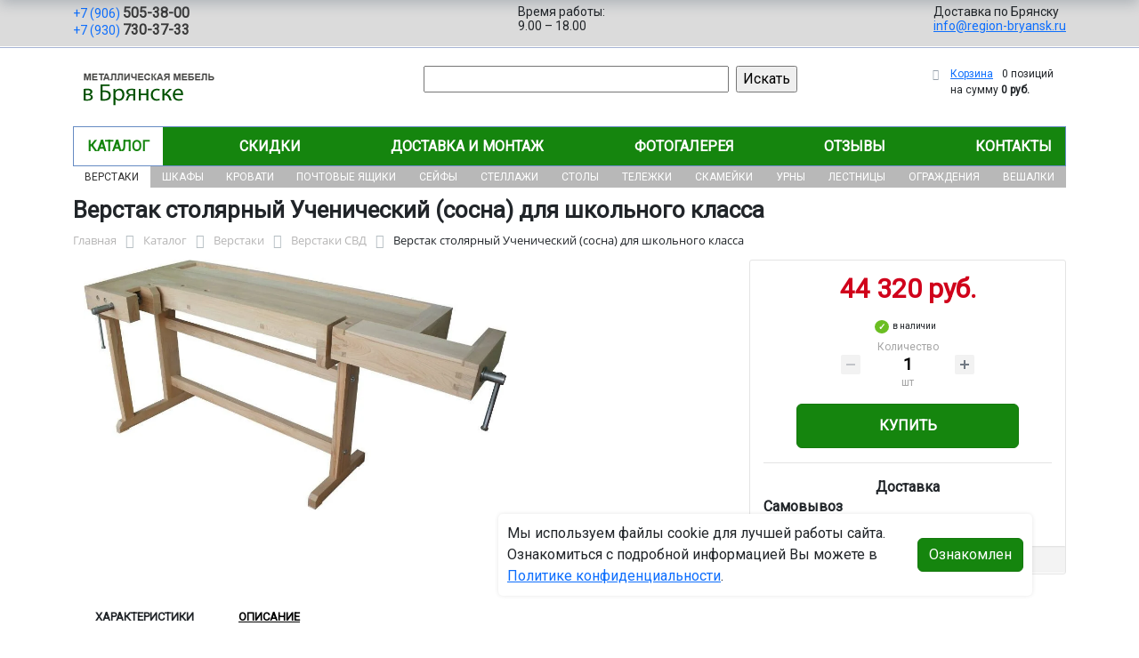

--- FILE ---
content_type: text/html; charset=UTF-8
request_url: https://region-bryansk.ru/catalog/verstaki/verstaki_svd/verstak_svdp_3g_sosna/
body_size: 16637
content:
<!DOCTYPE html>
<html dir="ltr" lang="ru" prefix="og: http://ogp.me/ns#">
<head>
<meta http-equiv="X-UA-Compatible" content="IE=edge">
<meta name="viewport" content="width=device-width, user-scalable=no">
<meta name="format-detection" content="telephone=no">
<link href="https://fonts.googleapis.com/css2?family=Roboto" rel="stylesheet">
  
    <link rel="shortcut icon" type="image/x-icon" href="/img/favicon_region-bryansk.ru.ico" />
<meta http-equiv="Content-Type" content="text/html; charset=UTF-8" />
<meta name="robots" content="index, follow" />
<meta name="description" content="Верстак столярный Ученический (сосна) для школьного класса Описание и технические характеристики изделия. Интернет-магазин от ИП Бондарь Елена Владимировна. Фото. Стоимость оптовая и розничная. Скидки." />
<link rel="canonical" href="https://region-bryansk.ru/catalog/verstaki/verstaki_svd/verstak_svdp_3g_sosna/" />
<script data-skip-moving="true">(function(w, d, n) {var cl = "bx-core";var ht = d.documentElement;var htc = ht ? ht.className : undefined;if (htc === undefined || htc.indexOf(cl) !== -1){return;}var ua = n.userAgent;if (/(iPad;)|(iPhone;)/i.test(ua)){cl += " bx-ios";}else if (/Windows/i.test(ua)){cl += ' bx-win';}else if (/Macintosh/i.test(ua)){cl += " bx-mac";}else if (/Linux/i.test(ua) && !/Android/i.test(ua)){cl += " bx-linux";}else if (/Android/i.test(ua)){cl += " bx-android";}cl += (/(ipad|iphone|android|mobile|touch)/i.test(ua) ? " bx-touch" : " bx-no-touch");cl += w.devicePixelRatio && w.devicePixelRatio >= 2? " bx-retina": " bx-no-retina";if (/AppleWebKit/.test(ua)){cl += " bx-chrome";}else if (/Opera/.test(ua)){cl += " bx-opera";}else if (/Firefox/.test(ua)){cl += " bx-firefox";}ht.className = htc ? htc + " " + cl : cl;})(window, document, navigator);</script>


<link href="/bitrix/js/ui/bootstrap5/css/bootstrap.min.css?1733687375194901" type="text/css" rel="stylesheet"/>
<link href="/bitrix/js/ui/fancybox/fancybox/jquery.fancybox.min.css?173368737412795" type="text/css" rel="stylesheet"/>
<link href="/bitrix/js/ui/design-tokens/dist/ui.design-tokens.min.css?173368737523463" type="text/css" rel="stylesheet"/>
<link href="/bitrix/js/ui/fonts/opensans/ui.font.opensans.min.css?17336873742320" type="text/css" rel="stylesheet"/>
<link href="/bitrix/js/main/popup/dist/main.popup.bundle.min.css?175045226828056" type="text/css" rel="stylesheet"/>
<link href="/bitrix/cache/css/24/region/page_2ce69647bb06d1d7d8c3798e2b6fd579/page_2ce69647bb06d1d7d8c3798e2b6fd579_v1.css?176986081725490" type="text/css" rel="stylesheet"/>
<link href="/bitrix/cache/css/24/region/template_ff28e904d1879fc469568a4960fdef39/template_ff28e904d1879fc469568a4960fdef39_v1.css?176986081737259" type="text/css" rel="stylesheet" data-template-style="true"/>




<script type="extension/settings" data-extension="currency.currency-core">{"region":"ru"}</script>



<title>Верстак столярный Ученический (сосна) для школьного класса купить с доставкой по Брянску от производителя, оптом и в розницу</title>
</head><body id="region">
<div class="section-contacts">
  <div class="container">
      <div class="row">
        <div class="col-12">
          <div class="block-contacts">
              <div class="phones">
                                                          <a class="phone" href="tel:+79065053800">+7 (906) <b>505-38-00</b></a>
                                                          <a class="phone" href="tel:+79307303733">+7 (930) <b>730-37-33</b></a>
                                </div>
              <div class="worktime">
                <div class="">Время работы:</div>
                                          <div>9.00 – 18.00</div>
                                  </div>

              <div class="delivery">
                <div class="">Доставка по Брянску</div>
                                    <a href="mailto:info@region-bryansk.ru">info@region-bryansk.ru</a>
                 
              </div>

          </div>
        </div>
        
      </div>
  </div>
</div>

<div class="section-logo">
  <div class="container">
    <div class="row">
      <div class="col-12">
		
        <div class="logo-block">
			<div class="mobile-block">
				<div class="line"></div>
				<div class="line"></div>
				<div class="miniline"></div>
			</div>
          <div class="logotype">
            <a href="/">
              <img src="/upload/iblock/bc8/lontd1mqtzkyxzo8zhu17fsgv1hox14k/brynsk_logo.png" alt="Металлическая мебель в Брянске">
            </a>

		
			

          </div>
		            <div class="search-catalog">

		  	<div class="search-page">
				<form action="/poisk-tovara/" method="get">
					<input type="text" name="q" value="" size="40">
					&nbsp;<input type="submit" value="Искать">
					<input type="hidden" name="how" value="r">
				</form> 
			</div>
          </div>

          <div class="">
          <div id="bx_basketFKauiI" class="bx-basket bx-opener"><!--'start_frame_cache_bx_basketFKauiI'--><div class="bx-hdr-profile">
	<div class="bx-basket-block"><i class="fa fa-shopping-cart"></i>
			<a href="/personal/cart/">Корзина</a>
			<span class="basket-desc">0 позиций</span>					 	  
					<span class="basket-total">
						на сумму <strong>0 руб.</strong>
					</span> 
						</div>
</div><!--'end_frame_cache_bx_basketFKauiI'--></div>
          </div>
        </div>


      </div>
    </div>
  </div>
</div>

<div class="section-top-menu">
  <div class="container">
      <div class="row">
        <div class="col-12">
            <ul class="nav nav-justified submainmenu">


	
	
		
							<li class="root-item-selected"><a href="/catalog/" >Каталог</a></li>
			
		
	
	

	
	
		
							<li class="root-item"><a href="/skidki/" >Скидки</a></li>
			
		
	
	

	
	
		
							<li class="root-item"><a href="/dostavka-i-montazh/" >Доставка и монтаж</a></li>
			
		
	
	

	
	
		
							<li class="root-item"><a href="/fotogalereya/" >Фотогалерея</a></li>
			
		
	
	

	
	
		
							<li class="root-item"><a href="/otzyvy/" >Отзывы</a></li>
			
		
	
	

	
	
		
							<li class="root-item"><a href="/kontakty/" >Контакты</a></li>
			
		
	
	


</ul>
<div class="menu-clear-left"></div>
        </div>
      </div>
  </div>
</div>
<div class="section-top-submenu">
  <div class="container">
      <div class="row">
        <div class="col-12">
            <ul class="nav nav-justified submainmenu">


	
	
		
							<li class="root-item-selected"><a href="/catalog/verstaki/" >Верстаки</a></li>
			
		
	
	

	
	
		
							<li class="root-item"><a href="/catalog/shkafy/" >Шкафы</a></li>
			
		
	
	

	
	
		
							<li class="root-item"><a href="/catalog/krovati/" >Кровати</a></li>
			
		
	
	

	
	
		
							<li class="root-item"><a href="/catalog/pochtovye_yashchiki/" >Почтовые ящики</a></li>
			
		
	
	

	
	
		
							<li class="root-item"><a href="/catalog/seyfy/" >Сейфы</a></li>
			
		
	
	

	
	
		
							<li class="root-item"><a href="/catalog/stellazhi/" >Стеллажи</a></li>
			
		
	
	

	
	
		
							<li class="root-item"><a href="/catalog/stoly/" >Столы</a></li>
			
		
	
	

	
	
		
							<li class="root-item"><a href="/catalog/telezhki/" >Тележки</a></li>
			
		
	
	

	
	
		
							<li class="root-item"><a href="/catalog/skameyki/" >Скамейки</a></li>
			
		
	
	

	
	
		
							<li class="root-item"><a href="/catalog/urny/" >Урны</a></li>
			
		
	
	

	
	
		
							<li class="root-item"><a href="/catalog/lestnitsy/" >Лестницы</a></li>
			
		
	
	

	
	
		
							<li class="root-item"><a href="/catalog/ograzhdeniya/" >Ограждения</a></li>
			
		
	
	

	
	
		
							<li class="root-item"><a href="/catalog/veshalki/" >Вешалки</a></li>
			
		
	
	


</ul>
<div class="menu-clear-left"></div>
        </div>
      </div>
  </div>
</div>
<div class="mobile_top-menu">
	<div class="mobil_shadow"></div>
	<div class="mobil_content_menu">
		<div class="close_mobil_window"></div>
			<a class="mobil-logotype" href="/">
        <img src="/upload/iblock/bc8/lontd1mqtzkyxzo8zhu17fsgv1hox14k/brynsk_logo.png" alt="Металлическая мебель в Брянске">
      </a>

			<div class="phones mob_menu_block">
          <div class="phones">
                                              <a class="phone" href="tel:+79065053800">+7 (906) <b>505-38-00</b></a>
                                              <a class="phone" href="tel:+79307303733">+7 (930) <b>730-37-33</b></a>
                          </div>
      </div>

			<div class="worktime mob_menu_block">
        <div class="">Время работы:</div>
                          <div>9.00 – 18.00</div>
                  </div>

      <div class="delivery mob_menu_block">
        <div class="">Доставка по Брянску</div>
        <a href="mailto:info@region-bryansk.ru">info@region-bryansk.ru</a>
      </div>

      <div class="main_menu mob_menu_block">
          <ul class="nav nav-justified submainmenu">


	
	
		
							<li class="root-item-selected"><a href="/catalog/" >Каталог</a></li>
			
		
	
	

	
	
		
							<li class="root-item"><a href="/skidki/" >Скидки</a></li>
			
		
	
	

	
	
		
							<li class="root-item"><a href="/dostavka-i-montazh/" >Доставка и монтаж</a></li>
			
		
	
	

	
	
		
							<li class="root-item"><a href="/fotogalereya/" >Фотогалерея</a></li>
			
		
	
	

	
	
		
							<li class="root-item"><a href="/otzyvy/" >Отзывы</a></li>
			
		
	
	

	
	
		
							<li class="root-item"><a href="/kontakty/" >Контакты</a></li>
			
		
	
	


</ul>
<div class="menu-clear-left"></div>
        </div>

	</div>
</div>


<div class="mobile_filter">
  <div class="mobil_shadow"></div>
  <div class="mobil_content">
    <div class="close_mobil_window"></div>
    
    <div class="filter_block"></div>

  </div>
</div>

<div class="section content">

<div class="container">

<div class="row">
  <div class="col-12">
    <h1>Верстак столярный Ученический (сосна) для школьного класса</h1>
  </div>
</div>

<div class="row">
  <div class="col-12">
       <link href="/bitrix/css/main/font-awesome.css?173368740828777" type="text/css" rel="stylesheet" />
<div class="bx-breadcrumb" itemprop="http://schema.org/breadcrumb" itemscope itemtype="http://schema.org/BreadcrumbList">
			<div class="bx-breadcrumb-item" id="bx_breadcrumb_0" itemprop="itemListElement" itemscope itemtype="http://schema.org/ListItem">
				<a class="bx-breadcrumb-item-link" href="/" title="Главная" itemprop="item">
					<span class="bx-breadcrumb-item-text" itemprop="name">Главная</span>
				</a>
				<meta itemprop="position" content="1" />
			</div><i class="bx-breadcrumb-item-angle fa fa-angle-right"></i>
			<div class="bx-breadcrumb-item" id="bx_breadcrumb_1" itemprop="itemListElement" itemscope itemtype="http://schema.org/ListItem">
				<a class="bx-breadcrumb-item-link" href="/catalog/" title="Каталог" itemprop="item">
					<span class="bx-breadcrumb-item-text" itemprop="name">Каталог</span>
				</a>
				<meta itemprop="position" content="2" />
			</div><i class="bx-breadcrumb-item-angle fa fa-angle-right"></i>
			<div class="bx-breadcrumb-item" id="bx_breadcrumb_2" itemprop="itemListElement" itemscope itemtype="http://schema.org/ListItem">
				<a class="bx-breadcrumb-item-link" href="/catalog/verstaki/" title="Верстаки" itemprop="item">
					<span class="bx-breadcrumb-item-text" itemprop="name">Верстаки</span>
				</a>
				<meta itemprop="position" content="3" />
			</div><i class="bx-breadcrumb-item-angle fa fa-angle-right"></i>
			<div class="bx-breadcrumb-item" id="bx_breadcrumb_3" itemprop="itemListElement" itemscope itemtype="http://schema.org/ListItem">
				<a class="bx-breadcrumb-item-link" href="/catalog/verstaki/verstaki_svd/" title="Верстаки СВД" itemprop="item">
					<span class="bx-breadcrumb-item-text" itemprop="name">Верстаки СВД</span>
				</a>
				<meta itemprop="position" content="4" />
			</div><i class="bx-breadcrumb-item-angle fa fa-angle-right"></i>
			<div class="bx-breadcrumb-item">
				<span class="bx-breadcrumb-item-text">Верстак столярный Ученический (сосна) для школьного класса</span>
			</div></div>  </div>
</div>
<div class="row contentrow">
  <div class="col-12">
    <div class="pagecontent">    <div class="mobile_filter_btn_block hide">
        <div class="mobile_filter_btn_block__button btn btn-primary">Фильтр</div>
    </div>

    <div class="row bx-site">
	<div class='col'>
		<div id="compareList9J9wbd" class="catalog-compare-list fixed top right " style="display: none;"><!--'start_frame_cache_compareList9J9wbd'--><!--'end_frame_cache_compareList9J9wbd'-->	</div><div class="bx-catalog-element bx-blue" id="bx_117848907_5160" itemscope itemtype="http://schema.org/Product">
		<div class="row">

		<div class="col-md">
			<div class="product-item-detail-slider-container" id="bx_117848907_5160_big_slider">
				<span class="product-item-detail-slider-close" data-entity="close-popup"></span>
				<div class="product-item-detail-slider-block
				"
					data-entity="images-slider-block">
					<span class="product-item-detail-slider-left" data-entity="slider-control-left" style="display: none;"></span>
					<span class="product-item-detail-slider-right" data-entity="slider-control-right" style="display: none;"></span>
					<div class="product-item-label-text product-item-label-big product-item-label-top product-item-label-left" id="bx_117848907_5160_sticker"
						style="display: none;">
											</div>
										<div class="product-item-detail-slider-images-container" data-entity="images-container">
														<div class="product-item-detail-slider-image active" data-entity="image" data-id="23890124">
									<img src="/upload/iblock/ff4/79fvo0xmz4j4pr3ikeyfrik2j5lkykuo/Professionalnyy_s_razbornym_podverstachem_bazovyy_variant.jpg.webp" alt="Верстак столярный Ученический (сосна) для школьного класса" title="Верстак столярный Ученический (сосна) для школьного класса" itemprop="image">
								</div>
													</div>
				</div>
							</div>
		</div> 
				<div class="col-md-4">
			<div class="row">
								<div class="col-lg">
					<div class="product-item-detail-pay-block">
															<div class="mb-3">
																					<div class="product-item-detail-price-old mb-1"
												id="bx_117848907_5160_old_price"
												style="display: none;"></div>
											
										<div class="product-item-detail-price-current mb-1" id="bx_117848907_5160_price">44 320 руб.</div>

																					<div class="product-item-detail-economy-price mb-1"
												id="bx_117848907_5160_price_discount"
												style="display: none;"></div>
																				</div>
									
 

	        		<div class="stock-status in-stock">в наличии </div>
											<div class="mb-3"  data-entity="quantity-block">
																							<div class="product-item-detail-info-container-title text-center">Количество</div>
												
											<div class="product-item-amount">
												<div class="product-item-amount-field-container">
													<span class="product-item-amount-field-btn-minus no-select" id="bx_117848907_5160_quant_down"></span>
													<div class="product-item-amount-field-block">
														<input class="product-item-amount-field" id="bx_117848907_5160_quantity" type="number" value="1">
														<span class="product-item-amount-description-container">
														<span id="bx_117848907_5160_quant_measure">шт</span>
														<span id="bx_117848907_5160_price_total"></span>
													</span>
													</div>
													<span class="product-item-amount-field-btn-plus no-select" id="bx_117848907_5160_quant_up"></span>
												</div>
											</div>
										</div>
																			<div data-entity="main-button-container" class="mb-3">
										<div id="bx_117848907_5160_basket_actions" style="display: ;">
																							<div class="mb-3">
													<a class="btn btn-primary product-item-detail-buy-button"
														id="bx_117848907_5160_buy_link"
														href="javascript:void(0);">
														Купить													</a>
												</div>
																						</div>
										
                                        
                                        <div class="deliver-box">
                                            <div class="order-list-title text-center"><b>Доставка</b></div>
                                                <ul class="order-list">
                                                    <li class="mb-3">
                                                        <span class=""><b>Самовывоз</b></span> <br>
                                                        <span class="dd-text">Бесплатно.</span> 
                                                                                                                
                                                        
                                                    </li>

                                                    
                                                     
                                                </ul>
                                                
                                                 
                                                
                                                

                                        </div>
                                        
									</div>
 
																		<div class="mb-3" id="bx_117848907_5160_not_avail" style="display: none;">

									
									
										<a class="btn btn-primary product-item-detail-buy-button" href="javascript:void(0)" rel="nofollow">Под заказ</a>
									</div>
																<div class="product-item-detail-compare-container">
								<div class="product-item-detail-compare">
									<div class="checkbox">
										<label class="m-0" id="bx_117848907_5160_compare_link">
											<input type="checkbox" data-entity="compare-checkbox">
											<span data-entity="compare-title">Сравнение</span>
										</label>
									</div>
								</div>
							</div>
												</div>
				</div>
			</div>
		</div>

	</div> 
	
	<div class="row">
		<div class="col">
			<div class="row" id="bx_117848907_5160_tabs">
				<div class="col">
					<div class="product-item-detail-tabs-container">
						<ul class="product-item-detail-tabs-list">
															<li class="product-item-detail-tab active" data-entity="tab" data-value="properties">
									<a href="javascript:void(0);" class="product-item-detail-tab-link">
										<span>Характеристики</span>
									</a>
								</li>
																<li class="product-item-detail-tab " data-entity="tab" data-value="description">
									<a href="javascript:void(0);" class="product-item-detail-tab-link">
										<span>Описание</span>
									</a>
								</li>
														</ul>
					</div>
				</div>
			</div>
			<div class="row" id="bx_117848907_5160_tab_containers">
				<div class="col">
											<div class="product-item-detail-tab-content active"
							data-entity="tab-container"
							data-value="description"
							itemprop="description" id="bx_117848907_5160_description">
							<h4>Столярный верстак Ученический (сосна): почему эта модель легендой домашней мастерской плотника?</h4>
<p>Он стоит в уголке гаража или мастерской, молчаливый свидетель творчества и точной работы. Его столешница хранит следы от стамесок и капли лака, но он по-прежнему несокрушим. Это не просто стол — это столярный деревянный верстак Ученический (сосна) от бренда СтройИнвест, основа, на которой рождаются шедевры.</p>
<h4>Описание верстака, который создан для дела</h4>
<p>Перед нами не кустарная поделка, а продуманная до мелочей конструкция. Столярный верстак Ученический (сосна) серии Ученический обладает идеальными габаритами для компактных пространств: его длина составляет 1470 мм, глубина — 770 мм, а высота 850 мм подходит для комфортной работы стоя. Сердце модели — массивная столешница из Сосна размером 1200х500 мм. Эта древесина известна своей прочностью и устойчивостью к механическим воздействиям, что гарантирует долгий срок службы. Подверстачье у нашей модели Разборное.</p>
<h4>Где применяется универсальный верстак?</h4>
<p>Сферы его применения безграничны. Надежная рама и добротная столешница выдерживают нагрузку до 200 кг, позволяя работать с массивными заготовками. На нем можно строгать, пилить, собирать мебель или реставрировать антиквариат. Благодаря разборному подверстачью, этот плотницкий верстак легко переместить или убрать на хранение, что делает его идеальным решением для гаражей, дач и небольших профессиональных цехов.</p>
<h4>Ключевые особенности, которые меняют работу</h4>
<p>Главная особенность — его мобильность и продуманность. Разборная конструкция и вес всего 44 кг делают его маневренным. При этом он сохраняет все атрибуты серьезного верстака для плотника: жесткую деревянную раму и просторную рабочую поверхность. Модель Ученический (сосна) — это не временный решение, а полноценный партнер в вашем хобби или бизнесе.</p>
<p>Этот инструмент уже ждет своего мастера. Приобрести надежный верстак столярный Ученический (сосна) от производителя СтройИнвест можно в компании ИП Бондарь Елена Владимировна с пунктом вывоза товаров в Брянске. Все вопросы о наличии и доставке задавайте по email: info@region-bryansk.ru или телефонам с нашего сайта.</p>
<p style="text-align: center;"> Верстак столярный Ученический (сосна) для школьного класса Описание и технические характеристики изделия. Интернет-магазин от ИП Бондарь Елена Владимировна. Фото. Стоимость оптовая и розничная. Скидки. Сделайте свой выбор в пользу профессионализма, где каждая деталь — по плану.</p>						</div>
												<div class="product-item-detail-tab-content" data-entity="tab-container" data-value="properties">
															<ul class="product-item-detail-properties">
																			<li class="product-item-detail-properties-item">
											<span class="product-item-detail-properties-name">Код</span>
											<span class="product-item-detail-properties-dots"></span>
											<span class="product-item-detail-properties-value">64369										</span>
										</li>
																				<li class="product-item-detail-properties-item">
											<span class="product-item-detail-properties-name">Артикул</span>
											<span class="product-item-detail-properties-dots"></span>
											<span class="product-item-detail-properties-value">Ученический (сосна)										</span>
										</li>
																				<li class="product-item-detail-properties-item">
											<span class="product-item-detail-properties-name">Цвет</span>
											<span class="product-item-detail-properties-dots"></span>
											<span class="product-item-detail-properties-value">Светлый (дерево)										</span>
										</li>
																				<li class="product-item-detail-properties-item">
											<span class="product-item-detail-properties-name">В каком виде поставляется</span>
											<span class="product-item-detail-properties-dots"></span>
											<span class="product-item-detail-properties-value">В разобранном виде										</span>
										</li>
																				<li class="product-item-detail-properties-item">
											<span class="product-item-detail-properties-name">Комплектация</span>
											<span class="product-item-detail-properties-dots"></span>
											<span class="product-item-detail-properties-value">Столешница — 1 шт,Подверстачье  -  1 шт.										</span>
										</li>
																				<li class="product-item-detail-properties-item">
											<span class="product-item-detail-properties-name">Тумба 3</span>
											<span class="product-item-detail-properties-dots"></span>
											<span class="product-item-detail-properties-value">Нет										</span>
										</li>
																				<li class="product-item-detail-properties-item">
											<span class="product-item-detail-properties-name">Вес, кг</span>
											<span class="product-item-detail-properties-dots"></span>
											<span class="product-item-detail-properties-value">44										</span>
										</li>
																				<li class="product-item-detail-properties-item">
											<span class="product-item-detail-properties-name">Длина, мм</span>
											<span class="product-item-detail-properties-dots"></span>
											<span class="product-item-detail-properties-value">1470										</span>
										</li>
																				<li class="product-item-detail-properties-item">
											<span class="product-item-detail-properties-name">Высота, мм</span>
											<span class="product-item-detail-properties-dots"></span>
											<span class="product-item-detail-properties-value">850										</span>
										</li>
																				<li class="product-item-detail-properties-item">
											<span class="product-item-detail-properties-name">Глубина, мм</span>
											<span class="product-item-detail-properties-dots"></span>
											<span class="product-item-detail-properties-value">770										</span>
										</li>
																				<li class="product-item-detail-properties-item">
											<span class="product-item-detail-properties-name">Производитель</span>
											<span class="product-item-detail-properties-dots"></span>
											<span class="product-item-detail-properties-value">СтройИнвест										</span>
										</li>
																				<li class="product-item-detail-properties-item">
											<span class="product-item-detail-properties-name">Количество тумб, шт</span>
											<span class="product-item-detail-properties-dots"></span>
											<span class="product-item-detail-properties-value">Бестумбовые										</span>
										</li>
																				<li class="product-item-detail-properties-item">
											<span class="product-item-detail-properties-name">Тип верстака</span>
											<span class="product-item-detail-properties-dots"></span>
											<span class="product-item-detail-properties-value">Столярные										</span>
										</li>
																				<li class="product-item-detail-properties-item">
											<span class="product-item-detail-properties-name">Материал столешницы</span>
											<span class="product-item-detail-properties-dots"></span>
											<span class="product-item-detail-properties-value">Сосна										</span>
										</li>
																				<li class="product-item-detail-properties-item">
											<span class="product-item-detail-properties-name">Количество ящиков, шт</span>
											<span class="product-item-detail-properties-dots"></span>
											<span class="product-item-detail-properties-value">0										</span>
										</li>
																				<li class="product-item-detail-properties-item">
											<span class="product-item-detail-properties-name">Нагрузка на столешницу, кг</span>
											<span class="product-item-detail-properties-dots"></span>
											<span class="product-item-detail-properties-value">200										</span>
										</li>
																				<li class="product-item-detail-properties-item">
											<span class="product-item-detail-properties-name">Варианты исполнения верстака</span>
											<span class="product-item-detail-properties-dots"></span>
											<span class="product-item-detail-properties-value">В гараж / Дешевые / Для мастерских / Для тисков / Для учебных заведений / Инструментальные / Рабочие / Столы										</span>
										</li>
																				<li class="product-item-detail-properties-item">
											<span class="product-item-detail-properties-name">Тумба 1</span>
											<span class="product-item-detail-properties-dots"></span>
											<span class="product-item-detail-properties-value">Нет										</span>
										</li>
																				<li class="product-item-detail-properties-item">
											<span class="product-item-detail-properties-name">Тумба 2</span>
											<span class="product-item-detail-properties-dots"></span>
											<span class="product-item-detail-properties-value">Нет										</span>
										</li>
																				<li class="product-item-detail-properties-item">
											<span class="product-item-detail-properties-name">Страна производитель</span>
											<span class="product-item-detail-properties-dots"></span>
											<span class="product-item-detail-properties-value">Россия										</span>
										</li>
																				<li class="product-item-detail-properties-item">
											<span class="product-item-detail-properties-name">Подверстачье верстака</span>
											<span class="product-item-detail-properties-dots"></span>
											<span class="product-item-detail-properties-value">Разборное										</span>
										</li>
																				<li class="product-item-detail-properties-item">
											<span class="product-item-detail-properties-name">Материал изготовления верстака</span>
											<span class="product-item-detail-properties-dots"></span>
											<span class="product-item-detail-properties-value">Деревянные										</span>
										</li>
																				<li class="product-item-detail-properties-item">
											<span class="product-item-detail-properties-name">Материал изготовления столов</span>
											<span class="product-item-detail-properties-dots"></span>
											<span class="product-item-detail-properties-value">Деревянные										</span>
										</li>
																				<li class="product-item-detail-properties-item">
											<span class="product-item-detail-properties-name">Назначение столов</span>
											<span class="product-item-detail-properties-dots"></span>
											<span class="product-item-detail-properties-value">Столярные										</span>
										</li>
																				<li class="product-item-detail-properties-item">
											<span class="product-item-detail-properties-name">Размер столешницы, мм</span>
											<span class="product-item-detail-properties-dots"></span>
											<span class="product-item-detail-properties-value">1200х500										</span>
										</li>
																				<li class="product-item-detail-properties-item">
											<span class="product-item-detail-properties-name">Серия</span>
											<span class="product-item-detail-properties-dots"></span>
											<span class="product-item-detail-properties-value">Ученический										</span>
										</li>
																				<li class="product-item-detail-properties-item">
											<span class="product-item-detail-properties-name">Гарантийный срок</span>
											<span class="product-item-detail-properties-dots"></span>
											<span class="product-item-detail-properties-value">12 месяцев										</span>
										</li>
																				<li class="product-item-detail-properties-item">
											<span class="product-item-detail-properties-name">Тип покрытия</span>
											<span class="product-item-detail-properties-dots"></span>
											<span class="product-item-detail-properties-value">лак										</span>
										</li>
																		</ul>
														</div>
										</div>
			</div>
		</div>
			</div>

	<div class="row">
		<div class="col">
			<!--'start_frame_cache_OhECjo'-->
	<span id="sale_gift_product_552557748" class="sale_prediction_product_detail_container"></span>

		<!--'end_frame_cache_OhECjo'-->		</div>
	</div>

	<!--Small Card-->
	<div class="p-2 product-item-detail-short-card-fixed d-none d-md-block" id="bx_117848907_5160_small_card_panel">
		<div class="product-item-detail-short-card-content-container">
			<div class="product-item-detail-short-card-image">
				<img src="" style="height: 65px;" data-entity="panel-picture">
			</div>
			<div class="product-item-detail-short-title-container" data-entity="panel-title">
				<div class="product-item-detail-short-title-text">Верстак столярный Ученический (сосна) для школьного класса</div>
				
			</div>
			<div class="product-item-detail-short-card-price">

		 
			

									<div class="product-item-detail-price-old" style="display: none;" data-entity="panel-old-price">
											</div>
									<div class="product-item-detail-price-current" data-entity="panel-price">44 320 руб.</div>
			</div>
							<div class="product-item-detail-short-card-btn"
					style="display: ;"
					data-entity="panel-buy-button">
					<a class="btn btn-primary product-item-detail-buy-button"
						id="bx_117848907_5160_buy_link"
						href="javascript:void(0);">
						Купить					</a>
				</div>
							<div class="product-item-detail-short-card-btn"
				style="display: none;"
				data-entity="panel-not-available-button">
				<a class="btn btn-link product-item-detail-buy-button" href="javascript:void(0)"
					rel="nofollow">
					Под заказ				</a>
			</div>
		</div>
	</div>
	 
	<!--Top tabs-->
	<div class="pt-2 pb-0 product-item-detail-tabs-container-fixed d-none d-md-block" id="bx_117848907_5160_tabs_panel">
		<ul class="product-item-detail-tabs-list">
							<li class="product-item-detail-tab active" data-entity="tab" data-value="description">
					<a href="javascript:void(0);" class="product-item-detail-tab-link">
						<span>Описание</span>
					</a>
				</li>
								<li class="product-item-detail-tab" data-entity="tab" data-value="properties">
					<a href="javascript:void(0);" class="product-item-detail-tab-link">
						<span>Характеристики</span>
					</a>
				</li>
						</ul>
	</div>
 
	<meta itemprop="name" content="Верстак столярный Ученический (сосна) для школьного класса" />
	<meta itemprop="category" content="Верстаки/Верстаки СВД" />
			<span itemprop="offers" itemscope itemtype="http://schema.org/Offer">
		<meta itemprop="price" content="44320" />
		<meta itemprop="priceCurrency" content="RUB" />
		<link itemprop="availability" href="http://schema.org/InStock" />
	</span>
			 
	</div>
													</div>
	 
	</div>
    
</div>
</div>
</div>
</div>
</div>

<div class="footer">
    <div class="container">
        <div class="row">
            <div class="col-12">
                <ul class="nav nav-justified submainmenu">


	
	
		
							<li class="root-item"><a href="/informatsiya-dlya-fizicheskikh-i-yuridicheskikh-lits/" >Информация для физ/юр.лиц</a></li>
			
		
	
	

	
	
		
							<li class="root-item"><a href="/skidki/" >Скидки</a></li>
			
		
	
	

	
	
		
							<li class="root-item"><a href="/dostavka-i-montazh/" >Доставка и монтаж</a></li>
			
		
	
	

	
	
		
							<li class="root-item"><a href="/fotogalereya/" >Фотогалерея</a></li>
			
		
	
	

	
	
		
							<li class="root-item"><a href="/otzyvy/" >Отзывы</a></li>
			
		
	
	

	
	
		
							<li class="root-item"><a href="/kontakty/" >Контакты</a></li>
			
		
	
	


</ul>
<div class="menu-clear-left"></div>
            </div>
            <div class="col-12 mb-2">
                <p class="">© 2012-2026 region-bryansk.ru - изготовление и продажа металлической мебели в Брянске.</p>
                <p>
                                    Реквизиты компании:<br>ИП Бондарь Елена Владимировна, ИНН 323201703641  
                                 
                                    
                Юридический адрес: 241013 г. Брянск, ул.Медведева д.56 корп.1 кв.73. 
                
                Директор - Бондарь Елена Владимировна. 
                </p>
                <p>Любое несоответствие характеристик продукции на сайте с фактическими – является опечаткой.</p>
            </div>
            <div class="col-12">
                <p>Вся информация на сайте region-bryansk.ru носит исключительно ознакомительный и справочный характер и ни при каких условиях не является публичной офертой. Всю дополнительную информацию можно узнать по телефонам указанным на сайте.</p>
            </div>
        </div>
    </div>
</div>
<div class="mobil-footer">
    <ul>
        <li class="">
        <a href="/">
        <i class="svg inline  svg-inline-cat_icons light-ignore" aria-hidden="true"><svg width="18" height="18" viewBox="0 0 18 18" fill="none" xmlns="http://www.w3.org/2000/svg"><path fill-rule="evenodd" clip-rule="evenodd" d="M10.3726 0.568791C9.60198 -0.158347 8.39802 -0.158347 7.62741 0.568791L0.313705 7.46993C0.113483 7.65886 0 7.92197 0 8.19725V17C0 17.5523 0.447715 18 1 18H6C6.55228 18 7 17.5523 7 17C7 17 7 17 7 16.9999V11.9999C7 10.8954 7.89543 9.99993 9 9.99993C10.1046 9.99993 11 10.8954 11 11.9999V16.9999C11 17 11 17 11 17C11 17.5523 11.4477 18 12 18H17C17.5523 18 18 17.5523 18 17V8.19725C18 7.92197 17.8865 7.65886 17.6863 7.46993L10.3726 0.568791ZM13 16H16V8.62857L9 2.02344L2 8.62857V16H5V11.9999C5 9.79079 6.79086 7.99993 9 7.99993C11.2091 7.99993 13 9.79079 13 11.9999V16Z" fill="#24708c"></path></svg>
        </i>    
            <span>Главная</span>
        </a>
        </li>
        <li class="">
        <a href="/catalog/compare/">
            <i class="svg inline svg-inline-cat_icons light-ignore" aria-hidden="true"><svg xmlns="http://www.w3.org/2000/svg" viewBox="0 0 32 23" height="15" width="20" fill="#24708c"><path d="M27.64,1.64V0H4.36V1.71L0,11.78a5.35,5.35,0,0,0,5.07,4.3,5.35,5.35,0,0,0,5.07-4.3L6.29,2.91h8.26V20.36H10.17v2.91H21.82V20.36H17.45V2.91h8.23l-3.82,8.8A5.35,5.35,0,0,0,26.93,16,5.35,5.35,0,0,0,32,11.71Zm-26.19,10L5.07,2.91l3.66,8.73Zm21.82,0,3.64-8.73H27l3.59,8.73Z"></path></svg></i>
            <span>Сравнение</span>
        </a>
        </li>
        <li class="">
            <a href="/catalog/">
                <i class="svg inline  svg-inline-cat_icons light-ignore" aria-hidden="true"><svg width="18" height="18" viewBox="0 0 18 18" fill="none" xmlns="http://www.w3.org/2000/svg"><path fill-rule="evenodd" clip-rule="evenodd" d="M0 2C0 0.895431 0.895431 0 2 0C3.10457 0 4 0.895431 4 2C4 3.10457 3.10457 4 2 4C0.895431 4 0 3.10457 0 2ZM0 9C0 7.89543 0.895431 7 2 7C3.10457 7 4 7.89543 4 9C4 10.1046 3.10457 11 2 11C0.895431 11 0 10.1046 0 9ZM2 14C0.895431 14 0 14.8954 0 16C0 17.1046 0.895431 18 2 18C3.10457 18 4 17.1046 4 16C4 14.8954 3.10457 14 2 14ZM7 2C7 0.895431 7.89543 0 9 0C10.1046 0 11 0.895431 11 2C11 3.10457 10.1046 4 9 4C7.89543 4 7 3.10457 7 2ZM9 7C7.89543 7 7 7.89543 7 9C7 10.1046 7.89543 11 9 11C10.1046 11 11 10.1046 11 9C11 7.89543 10.1046 7 9 7ZM7 16C7 14.8954 7.89543 14 9 14C10.1046 14 11 14.8954 11 16C11 17.1046 10.1046 18 9 18C7.89543 18 7 17.1046 7 16ZM16 0C14.8954 0 14 0.895431 14 2C14 3.10457 14.8954 4 16 4C17.1046 4 18 3.10457 18 2C18 0.895431 17.1046 0 16 0ZM14 9C14 7.89543 14.8954 7 16 7C17.1046 7 18 7.89543 18 9C18 10.1046 17.1046 11 16 11C14.8954 11 14 10.1046 14 9ZM16 14C14.8954 14 14 14.8954 14 16C14 17.1046 14.8954 18 16 18C17.1046 18 18 17.1046 18 16C18 14.8954 17.1046 14 16 14Z" fill="#24708c"></path></svg></i>    
                <span>Каталог</span>
            </a></li>
        <li class="">
            <a href="/dostavka-i-montazh/">
            <i class="svg inline  svg-inline-cat_icons light-ignore" aria-hidden="true"><svg width="18" height="18" viewBox="0 0 18 18" fill="none" xmlns="http://www.w3.org/2000/svg"><path d="M6.00001 11C6.00001 9.34315 7.34315 8 9.00001 8C9.55229 8 10 7.55228 10 7C10 6.44772 9.55229 6 9.00001 6C6.23858 6 4.00001 8.23858 4.00001 11C4.00001 11.5523 4.44772 12 5.00001 12C5.55229 12 6.00001 11.5523 6.00001 11Z" fill="#999999"></path><path fill-rule="evenodd" clip-rule="evenodd" d="M6.00001 1C6.00001 0.447715 6.44772 0 7.00001 0H11C11.5523 0 12 0.447715 12 1C12 1.55228 11.5523 2 11 2H10V3.06189C13.9463 3.55399 17 6.92038 17 11V13.1339C17.2516 13.2793 17.4358 13.5319 17.4864 13.8356L17.9864 16.8356C18.0347 17.1256 17.953 17.4221 17.763 17.6464C17.573 17.8707 17.294 18 17 18H1.00001C0.706055 18 0.426991 17.8707 0.236988 17.6464C0.0469841 17.4221 -0.0347118 17.1256 0.0136136 16.8356L0.513614 13.8356C0.564227 13.5319 0.748439 13.2793 1.00001 13.1339V11C1.00001 6.92038 4.0537 3.55399 8.00001 3.06189V2H7.00001C6.44772 2 6.00001 1.55228 6.00001 1ZM9.00001 5C5.6863 5 3.00001 7.68629 3.00001 11V13H15V11C15 7.68629 12.3137 5 9.00001 5ZM2.34713 15L2.18047 16H15.8195L15.6529 15H2.34713Z" fill="#24708c"></path></svg></i>   
            <span>Доставка</span>
            </a>
        </li>
        
        <li class=""> 
            <a href="/kontakty/">
                <i class="svg inline  svg-inline-cat_icons light-ignore" aria-hidden="true"><svg width="18" height="18" viewBox="0 0 18 18" fill="none" xmlns="http://www.w3.org/2000/svg"><path d="M9 8C7.89543 8 7 7.10457 7 6C7 4.89543 7.89543 4 9 4C10.1046 4 11 4.89543 11 6C11 7.10457 10.1046 8 9 8Z" fill="#999999"></path><path fill-rule="evenodd" clip-rule="evenodd" d="M9.66896 14.7433L9 14C9.66896 14.7433 9.66879 14.7435 9.66896 14.7433L9.67101 14.7415L9.67486 14.738L9.68791 14.7261L9.73453 14.6833C9.77444 14.6465 9.83161 14.5932 9.90359 14.5248C10.0475 14.3881 10.2509 14.1907 10.4942 13.9434C10.9795 13.4501 11.6288 12.7522 12.2809 11.9372C12.9305 11.1252 13.5988 10.177 14.1086 9.18288C14.6128 8.1996 15 7.09855 15 6C15 2.68629 12.3137 0 9 0C5.68629 0 3 2.68629 3 6C3 7.09855 3.38719 8.1996 3.89143 9.18288C4.40123 10.177 5.06954 11.1252 5.71913 11.9372C6.37117 12.7522 7.02054 13.4501 7.50582 13.9434C7.74905 14.1907 7.95251 14.3881 8.09641 14.5248C8.16839 14.5932 8.22556 14.6465 8.26547 14.6833L8.31209 14.7261L8.32514 14.738L8.32899 14.7415L8.33024 14.7426C8.33042 14.7427 8.33104 14.7433 9 14L8.33104 14.7433C8.71134 15.0856 9.28866 15.0856 9.66896 14.7433ZM9 12.6101L8.93168 12.5409C8.47946 12.0812 7.87883 11.4353 7.28087 10.6878C6.68046 9.93729 6.09877 9.10428 5.67107 8.27025C5.23781 7.4254 5 6.65145 5 6C5 3.79086 6.79086 2 9 2C11.2091 2 13 3.79086 13 6C13 6.65145 12.7622 7.4254 12.3289 8.27025C11.9012 9.10428 11.3195 9.93729 10.7191 10.6878C10.1212 11.4353 9.52054 12.0812 9.06832 12.5409L9 12.6101Z" fill="#999999"></path><path d="M3.70711 11.2929C4.09763 11.6834 4.09763 12.3166 3.70711 12.7071L2.29289 14.1213C2.10536 14.3089 2 14.5632 2 14.8284V15C2 15.5523 2.44772 16 3 16H15C15.5523 16 16 15.5523 16 15V14.8284C16 14.5632 15.8946 14.3089 15.7071 14.1213L14.2929 12.7071C13.9024 12.3166 13.9024 11.6834 14.2929 11.2929C14.6834 10.9024 15.3166 10.9024 15.7071 11.2929L17.1213 12.7071C17.6839 13.2697 18 14.0328 18 14.8284V15C18 16.6569 16.6569 18 15 18H3C1.34315 18 0 16.6569 0 15V14.8284C0 14.0328 0.316071 13.2697 0.87868 12.7071L2.29289 11.2929C2.68342 10.9024 3.31658 10.9024 3.70711 11.2929Z" fill="#24708c"></path></svg></i> 
                <span>Контакты</span>
            </a>
        </li>
    </ul>
</div>

<!-- Yandex.Metrika counter --> <script data-skip-moving="true"
 type="text/javascript" > (function(m,e,t,r,i,k,a){m[i]=m[i]||function(){(m[i].a=m[i].a||[]).push(arguments)}; m[i].l=1*new Date();k=e.createElement(t),a=e.getElementsByTagName(t)[0],k.async=1,k.src=r,a.parentNode.insertBefore(k,a)}) (window, document, "script", "https://mc.yandex.ru/metrika/tag.js", "ym"); ym(91180276, "init", { clickmap:true, trackLinks:true, accurateTrackBounce:true, webvisor:true, ecommerce:"dataLayer" }); </script> <noscript><div><img src="https://mc.yandex.ru/watch/91180276" style="position:absolute; left:-9999px;" alt="" /></div></noscript> <!-- /Yandex.Metrika counter -->
    <div class="cockie_inform">
    <div>
        Мы используем файлы cookie для лучшей работы сайта. Ознакомиться с подробной информацией Вы можете в <a href="/informatsiya-dlya-fizicheskikh-i-yuridicheskikh-lits/politika-konfidentsialnosti.php">Политике конфиденциальности</a>.
    </div>
    <button id="cookie_yes" class="btn btn-primary">Ознакомлен</button>
</div>

<script>if(!window.BX)window.BX={};if(!window.BX.message)window.BX.message=function(mess){if(typeof mess==='object'){for(let i in mess) {BX.message[i]=mess[i];} return true;}};</script>
<script>(window.BX||top.BX).message({"JS_CORE_LOADING":"Загрузка...","JS_CORE_NO_DATA":"- Нет данных -","JS_CORE_WINDOW_CLOSE":"Закрыть","JS_CORE_WINDOW_EXPAND":"Развернуть","JS_CORE_WINDOW_NARROW":"Свернуть в окно","JS_CORE_WINDOW_SAVE":"Сохранить","JS_CORE_WINDOW_CANCEL":"Отменить","JS_CORE_WINDOW_CONTINUE":"Продолжить","JS_CORE_H":"ч","JS_CORE_M":"м","JS_CORE_S":"с","JSADM_AI_HIDE_EXTRA":"Скрыть лишние","JSADM_AI_ALL_NOTIF":"Показать все","JSADM_AUTH_REQ":"Требуется авторизация!","JS_CORE_WINDOW_AUTH":"Войти","JS_CORE_IMAGE_FULL":"Полный размер"});</script><script src="/bitrix/js/main/core/core.min.js?1769174017242882"></script><script>BX.Runtime.registerExtension({"name":"main.core","namespace":"BX","loaded":true});</script>
<script>BX.setJSList(["\/bitrix\/js\/main\/core\/core_ajax.js","\/bitrix\/js\/main\/core\/core_promise.js","\/bitrix\/js\/main\/polyfill\/promise\/js\/promise.js","\/bitrix\/js\/main\/loadext\/loadext.js","\/bitrix\/js\/main\/loadext\/extension.js","\/bitrix\/js\/main\/polyfill\/promise\/js\/promise.js","\/bitrix\/js\/main\/polyfill\/find\/js\/find.js","\/bitrix\/js\/main\/polyfill\/includes\/js\/includes.js","\/bitrix\/js\/main\/polyfill\/matches\/js\/matches.js","\/bitrix\/js\/ui\/polyfill\/closest\/js\/closest.js","\/bitrix\/js\/main\/polyfill\/fill\/main.polyfill.fill.js","\/bitrix\/js\/main\/polyfill\/find\/js\/find.js","\/bitrix\/js\/main\/polyfill\/matches\/js\/matches.js","\/bitrix\/js\/main\/polyfill\/core\/dist\/polyfill.bundle.js","\/bitrix\/js\/main\/core\/core.js","\/bitrix\/js\/main\/polyfill\/intersectionobserver\/js\/intersectionobserver.js","\/bitrix\/js\/main\/lazyload\/dist\/lazyload.bundle.js","\/bitrix\/js\/main\/polyfill\/core\/dist\/polyfill.bundle.js","\/bitrix\/js\/main\/parambag\/dist\/parambag.bundle.js"]);
</script>
<script>BX.Runtime.registerExtension({"name":"jquery3","namespace":"window","loaded":true});</script>
<script>BX.Runtime.registerExtension({"name":"ui.bootstrap5","namespace":"window","loaded":true});</script>
<script>BX.Runtime.registerExtension({"name":"ui.fancybox","namespace":"window","loaded":true});</script>
<script>BX.Runtime.registerExtension({"name":"ui.design-tokens","namespace":"window","loaded":true});</script>
<script>BX.Runtime.registerExtension({"name":"ui.fonts.opensans","namespace":"window","loaded":true});</script>
<script>BX.Runtime.registerExtension({"name":"main.popup","namespace":"BX.Main","loaded":true});</script>
<script>BX.Runtime.registerExtension({"name":"popup","namespace":"window","loaded":true});</script>
<script>BX.Runtime.registerExtension({"name":"currency.currency-core","namespace":"BX.Currency","loaded":true});</script>
<script>BX.Runtime.registerExtension({"name":"currency","namespace":"window","loaded":true});</script>
<script>(window.BX||top.BX).message({"LANGUAGE_ID":"ru","FORMAT_DATE":"DD.MM.YYYY","FORMAT_DATETIME":"DD.MM.YYYY HH:MI:SS","COOKIE_PREFIX":"BITRIX_SM","SERVER_TZ_OFFSET":"10800","UTF_MODE":"Y","SITE_ID":"24","SITE_DIR":"\/","USER_ID":"","SERVER_TIME":1769968052,"USER_TZ_OFFSET":0,"USER_TZ_AUTO":"Y","bitrix_sessid":"85ba26ff756be401462c2d008a2312cf"});</script><script src="/bitrix/js/main/jquery/jquery-3.6.0.min.js?173368737689501"></script>
<script src="/bitrix/js/ui/bootstrap5/js/bootstrap.min.js?173368737560480"></script>
<script src="/bitrix/js/ui/fancybox/fancybox/jquery.fancybox.min.js?173368737468253"></script>
<script src="/bitrix/js/main/popup/dist/main.popup.bundle.min.js?176917401767515"></script>
<script src="/bitrix/js/currency/currency-core/dist/currency-core.bundle.min.js?17336873744569"></script>
<script src="/bitrix/js/currency/core_currency.min.js?1733687374835"></script>
<script>BX.setJSList(["\/bitrix\/components\/bitrix\/catalog.compare.list\/templates\/bootstrap_v4\/script.js","\/local\/templates\/.default\/components\/bitrix\/catalog.element\/bootstrap_v4\/script.js","\/bitrix\/components\/bitrix\/sale.prediction.product.detail\/templates\/.default\/script.js","\/local\/assets\/js\/scripts.js","\/local\/assets\/js\/all.js","\/local\/assets\/js\/msg.js","\/local\/modules\/js_calculators\/calculator_rack\/rack_assets\/js\/calculator_st.js","\/local\/templates\/.default\/components\/bitrix\/sale.basket.basket.line\/basket-mini\/script.js","\/local\/templates\/.default\/components\/bitrix\/menu\/menu_top\/script.js"]);</script>
<script>BX.setCSSList(["\/local\/templates\/.default\/components\/bitrix\/catalog\/catalog_bootstrap_v4\/style.css","\/bitrix\/components\/bitrix\/catalog.compare.list\/templates\/bootstrap_v4\/style.css","\/local\/templates\/.default\/components\/bitrix\/catalog.element\/bootstrap_v4\/style.css","\/bitrix\/components\/bitrix\/sale.prediction.product.detail\/templates\/.default\/style.css","\/local\/assets\/css\/main.css","\/local\/assets\/css\/mobil.css","\/local\/assets\/css\/themes_ind_green.css","\/local\/templates\/.default\/components\/bitrix\/sale.basket.basket.line\/basket-mini\/style.css","\/local\/templates\/.default\/components\/bitrix\/menu\/menu_top\/style.css","\/bitrix\/components\/bitrix\/breadcrumb\/templates\/universal\/style.css"]);</script>
<script>
					(function () {
						"use strict";

						var counter = function ()
						{
							var cookie = (function (name) {
								var parts = ("; " + document.cookie).split("; " + name + "=");
								if (parts.length == 2) {
									try {return JSON.parse(decodeURIComponent(parts.pop().split(";").shift()));}
									catch (e) {}
								}
							})("BITRIX_CONVERSION_CONTEXT_24");

							if (cookie && cookie.EXPIRE >= BX.message("SERVER_TIME"))
								return;

							var request = new XMLHttpRequest();
							request.open("POST", "/bitrix/tools/conversion/ajax_counter.php", true);
							request.setRequestHeader("Content-type", "application/x-www-form-urlencoded");
							request.send(
								"SITE_ID="+encodeURIComponent("24")+
								"&sessid="+encodeURIComponent(BX.bitrix_sessid())+
								"&HTTP_REFERER="+encodeURIComponent(document.referrer)
							);
						};

						if (window.frameRequestStart === true)
							BX.addCustomEvent("onFrameDataReceived", counter);
						else
							BX.ready(counter);
					})();
				</script>



<script  src="/bitrix/cache/js/24/region/template_7f046657ba8e6a0211e91ac854a2fb7b/template_7f046657ba8e6a0211e91ac854a2fb7b_v1.js?176986081718950"></script>
<script  src="/bitrix/cache/js/24/region/page_4a3743ff4e89fad68bd2d0b76b074adb/page_4a3743ff4e89fad68bd2d0b76b074adb_v1.js?176986081764342"></script>

<script>
var bx_basketFKauiI = new BitrixSmallCart;
</script>
<script type="text/javascript">
	bx_basketFKauiI.siteId       = '24';
	bx_basketFKauiI.cartId       = 'bx_basketFKauiI';
	bx_basketFKauiI.ajaxPath     = '/bitrix/components/bitrix/sale.basket.basket.line/ajax.php';
	bx_basketFKauiI.templateName = 'basket-mini';
	bx_basketFKauiI.arParams     =  {'COMPONENT_TEMPLATE':'basket-mini','PATH_TO_BASKET':'/personal/cart/','PATH_TO_ORDER':'/personal/order/make/','SHOW_NUM_PRODUCTS':'Y','SHOW_TOTAL_PRICE':'Y','SHOW_EMPTY_VALUES':'Y','SHOW_PERSONAL_LINK':'N','PATH_TO_PERSONAL':'/personal/','SHOW_AUTHOR':'N','PATH_TO_AUTHORIZE':'/login/','SHOW_REGISTRATION':'N','PATH_TO_REGISTER':'/login/','PATH_TO_PROFILE':'/personal/','SHOW_PRODUCTS':'N','POSITION_FIXED':'N','HIDE_ON_BASKET_PAGES':'Y','CACHE_TYPE':'A','SHOW_DELAY':'Y','SHOW_NOTAVAIL':'Y','SHOW_IMAGE':'Y','SHOW_PRICE':'Y','SHOW_SUMMARY':'Y','POSITION_VERTICAL':'top','POSITION_HORIZONTAL':'right','MAX_IMAGE_SIZE':'70','AJAX':'N','~COMPONENT_TEMPLATE':'basket-mini','~PATH_TO_BASKET':'/personal/cart/','~PATH_TO_ORDER':'/personal/order/make/','~SHOW_NUM_PRODUCTS':'Y','~SHOW_TOTAL_PRICE':'Y','~SHOW_EMPTY_VALUES':'Y','~SHOW_PERSONAL_LINK':'N','~PATH_TO_PERSONAL':'/personal/','~SHOW_AUTHOR':'N','~PATH_TO_AUTHORIZE':'/login/','~SHOW_REGISTRATION':'N','~PATH_TO_REGISTER':'/login/','~PATH_TO_PROFILE':'/personal/','~SHOW_PRODUCTS':'N','~POSITION_FIXED':'N','~HIDE_ON_BASKET_PAGES':'Y','~CACHE_TYPE':'A','~SHOW_DELAY':'Y','~SHOW_NOTAVAIL':'Y','~SHOW_IMAGE':'Y','~SHOW_PRICE':'Y','~SHOW_SUMMARY':'Y','~POSITION_VERTICAL':'top','~POSITION_HORIZONTAL':'right','~MAX_IMAGE_SIZE':'70','~AJAX':'N','cartId':'bx_basketFKauiI'}; // TODO \Bitrix\Main\Web\Json::encode
	bx_basketFKauiI.closeMessage = 'Скрыть';
	bx_basketFKauiI.openMessage  = 'Раскрыть';
	bx_basketFKauiI.activate();
</script><script>
		var obcompareList9J9wbd = new JCCatalogCompareList({'VISUAL':{'ID':'compareList9J9wbd'},'AJAX':{'url':'/catalog/verstaki/verstaki_svd/verstak_svdp_3g_sosna/index.php','params':{'ajax_action':'Y'},'reload':{'compare_list_reload':'Y'},'templates':{'delete':'?action=DELETE_FROM_COMPARE_LIST&id='}},'POSITION':{'fixed':true,'align':{'vertical':'top','horizontal':'right'}}})
	</script>
<script>
		BX.ready(function(){

			var giftAjaxData = {
				'parameters':'[base64].71fd0953a15d99d1df2490c3bbe654cab9e7e3dbea52e6348ba918321f8e9ad2',
				'template': '.5fea43e55aad4f30fe75641b978240b2c094a300281c4aaddcac3b0a80c97963',
				'site_id': '24'
			};

			bx_sale_prediction_product_detail_load(
				'sale_gift_product_552557748',
				giftAjaxData
			);

			BX.addCustomEvent('onHasNewPrediction', function(html){
				new BX.PopupWindow("simple-prediction", BX('bx_117848907_5160_buy_link'), {
					offsetLeft: BX("bx_117848907_5160_buy_link").offsetWidth + 10,
					offsetTop: -42,
					bindOptions: {
						forceTop: true
					},
					content:
					'<div class="catalog-element-popup-inner">' +
					html +
					'</div>',
//					darkMode: true,
					closeIcon: true,
					angle: {position: "left"}
				}).show();
			});
		});
	</script>

<script>
	BX.message({
		ECONOMY_INFO_MESSAGE: 'Скидка #ECONOMY#',
		TITLE_ERROR: 'Ошибка',
		TITLE_BASKET_PROPS: 'Свойства товара, добавляемые в корзину',
		BASKET_UNKNOWN_ERROR: 'Неизвестная ошибка при добавлении товара в корзину',
		BTN_SEND_PROPS: 'Выбрать',
		BTN_MESSAGE_BASKET_REDIRECT: 'Перейти в корзину',
		BTN_MESSAGE_CLOSE: 'Закрыть',
		BTN_MESSAGE_CLOSE_POPUP: 'Продолжить покупки',
		TITLE_SUCCESSFUL: 'Товар добавлен в корзину',
		COMPARE_MESSAGE_OK: 'Товар добавлен в список сравнения',
		COMPARE_UNKNOWN_ERROR: 'При добавлении товара в список сравнения произошла ошибка',
		COMPARE_TITLE: 'Сравнение товаров',
		BTN_MESSAGE_COMPARE_REDIRECT: 'Перейти в список сравнения',
		PRODUCT_GIFT_LABEL: 'Подарок',
		PRICE_TOTAL_PREFIX: 'на сумму',
		RELATIVE_QUANTITY_MANY: 'много',
		RELATIVE_QUANTITY_FEW: 'мало',
		SITE_ID: '24'
	});

	var obbx_117848907_5160 = new JCCatalogElement({'CONFIG':{'USE_CATALOG':true,'SHOW_QUANTITY':true,'SHOW_PRICE':true,'SHOW_DISCOUNT_PERCENT':false,'SHOW_OLD_PRICE':true,'USE_PRICE_COUNT':false,'DISPLAY_COMPARE':true,'MAIN_PICTURE_MODE':[],'ADD_TO_BASKET_ACTION':['BUY'],'SHOW_CLOSE_POPUP':true,'SHOW_MAX_QUANTITY':'N','RELATIVE_QUANTITY_FACTOR':'5','TEMPLATE_THEME':'blue','USE_STICKERS':true,'USE_SUBSCRIBE':false,'SHOW_SLIDER':'N','SLIDER_INTERVAL':'5000','ALT':'Верстак столярный Ученический (сосна) для школьного класса','TITLE':'Верстак столярный Ученический (сосна) для школьного класса','MAGNIFIER_ZOOM_PERCENT':'200','USE_ENHANCED_ECOMMERCE':'N','DATA_LAYER_NAME':'','BRAND_PROPERTY':''},'VISUAL':{'ID':'bx_117848907_5160','DISCOUNT_PERCENT_ID':'bx_117848907_5160_dsc_pict','STICKER_ID':'bx_117848907_5160_sticker','BIG_SLIDER_ID':'bx_117848907_5160_big_slider','BIG_IMG_CONT_ID':'bx_117848907_5160_bigimg_cont','SLIDER_CONT_ID':'bx_117848907_5160_slider_cont','OLD_PRICE_ID':'bx_117848907_5160_old_price','PRICE_ID':'bx_117848907_5160_price','DISCOUNT_PRICE_ID':'bx_117848907_5160_price_discount','PRICE_TOTAL':'bx_117848907_5160_price_total','SLIDER_CONT_OF_ID':'bx_117848907_5160_slider_cont_','QUANTITY_ID':'bx_117848907_5160_quantity','QUANTITY_DOWN_ID':'bx_117848907_5160_quant_down','QUANTITY_UP_ID':'bx_117848907_5160_quant_up','QUANTITY_MEASURE':'bx_117848907_5160_quant_measure','QUANTITY_LIMIT':'bx_117848907_5160_quant_limit','BUY_LINK':'bx_117848907_5160_buy_link','ADD_BASKET_LINK':'bx_117848907_5160_add_basket_link','BASKET_ACTIONS_ID':'bx_117848907_5160_basket_actions','NOT_AVAILABLE_MESS':'bx_117848907_5160_not_avail','COMPARE_LINK':'bx_117848907_5160_compare_link','TREE_ID':'bx_117848907_5160_skudiv','DISPLAY_PROP_DIV':'bx_117848907_5160_sku_prop','DESCRIPTION_ID':'bx_117848907_5160_description','DISPLAY_MAIN_PROP_DIV':'bx_117848907_5160_main_sku_prop','OFFER_GROUP':'bx_117848907_5160_set_group_','BASKET_PROP_DIV':'bx_117848907_5160_basket_prop','SUBSCRIBE_LINK':'bx_117848907_5160_subscribe','TABS_ID':'bx_117848907_5160_tabs','TAB_CONTAINERS_ID':'bx_117848907_5160_tab_containers','SMALL_CARD_PANEL_ID':'bx_117848907_5160_small_card_panel','TABS_PANEL_ID':'bx_117848907_5160_tabs_panel'},'PRODUCT_TYPE':'1','PRODUCT':{'ID':'5160','ACTIVE':'Y','PICT':{'ID':'23890124','SRC':'/upload/iblock/ff4/79fvo0xmz4j4pr3ikeyfrik2j5lkykuo/Professionalnyy_s_razbornym_podverstachem_bazovyy_variant.jpg.webp','WIDTH':'918','HEIGHT':'543'},'NAME':'Верстак столярный Ученический (сосна) для школьного класса','SUBSCRIPTION':true,'ITEM_PRICE_MODE':'S','ITEM_PRICES':[{'UNROUND_BASE_PRICE':'44320','UNROUND_PRICE':'44320','BASE_PRICE':'44320','PRICE':'44320','ID':'1716215','PRICE_TYPE_ID':'24','CURRENCY':'RUB','DISCOUNT':'0','PERCENT':'0','VAT':'7386.6666666667','QUANTITY_FROM':'','QUANTITY_TO':'','QUANTITY_HASH':'ZERO-INF','MEASURE_RATIO_ID':'','PRINT_BASE_PRICE':'44 320 руб.','RATIO_BASE_PRICE':'44320','PRINT_RATIO_BASE_PRICE':'44 320 руб.','PRINT_PRICE':'44 320 руб.','RATIO_PRICE':'44320','PRINT_RATIO_PRICE':'44 320 руб.','PRINT_DISCOUNT':'0 руб.','RATIO_DISCOUNT':'0','PRINT_RATIO_DISCOUNT':'0 руб.','PRINT_VAT':'7 387 руб.','RATIO_VAT':'7386.6666666667','PRINT_RATIO_VAT':'7 387 руб.','MIN_QUANTITY':'1'}],'ITEM_PRICE_SELECTED':'0','ITEM_QUANTITY_RANGES':{'ZERO-INF':{'HASH':'ZERO-INF','QUANTITY_FROM':'','QUANTITY_TO':'','SORT_FROM':'0','SORT_TO':'INF'}},'ITEM_QUANTITY_RANGE_SELECTED':'ZERO-INF','ITEM_MEASURE_RATIOS':{'4515':{'ID':'4515','RATIO':'1','IS_DEFAULT':'Y','PRODUCT_ID':'5160'}},'ITEM_MEASURE_RATIO_SELECTED':'4515','SLIDER_COUNT':'1','SLIDER':[{'ID':'23890124','SRC':'/upload/iblock/ff4/79fvo0xmz4j4pr3ikeyfrik2j5lkykuo/Professionalnyy_s_razbornym_podverstachem_bazovyy_variant.jpg.webp','WIDTH':'918','HEIGHT':'543'}],'CAN_BUY':true,'CHECK_QUANTITY':false,'QUANTITY_FLOAT':true,'MAX_QUANTITY':'0','STEP_QUANTITY':'1','CATEGORY':'Верстаки/Верстаки СВД'},'BASKET':{'ADD_PROPS':true,'QUANTITY':'quantity','PROPS':'prop','EMPTY_PROPS':true,'BASKET_URL':'/personal/cart/','ADD_URL_TEMPLATE':'/catalog/verstaki/verstaki_svd/verstak_svdp_3g_sosna/?action=ADD2BASKET&id=#ID#','BUY_URL_TEMPLATE':'/catalog/verstaki/verstaki_svd/verstak_svdp_3g_sosna/?action=BUY&id=#ID#'},'COMPARE':{'COMPARE_URL_TEMPLATE':'/catalog/verstaki/verstaki_svd/verstak_svdp_3g_sosna/?action=ADD_TO_COMPARE_LIST&id=#ID#','COMPARE_DELETE_URL_TEMPLATE':'/catalog/verstaki/verstaki_svd/verstak_svdp_3g_sosna/?action=DELETE_FROM_COMPARE_LIST&id=#ID#','COMPARE_PATH':'/catalog/compare/'}});
</script>
<script>
			BX.Currency.setCurrencies([{'CURRENCY':'RUB','FORMAT':{'FORMAT_STRING':'# руб.','DEC_POINT':'.','THOUSANDS_SEP':' ','DECIMALS':0,'THOUSANDS_VARIANT':'S','HIDE_ZERO':'Y'}}]);
		</script>
<script>
		BX.ready(BX.defer(function(){
			if (!!window.obbx_117848907_5160)
			{
				window.obbx_117848907_5160.allowViewedCount(true);
			}
		}));
	</script>

<script>
				BX.ready(BX.defer(function(){
					if (!!window.obbx_117848907_5160)
					{
						window.obbx_117848907_5160.setCompared('');

											}
				}));
			</script>
</body></html>